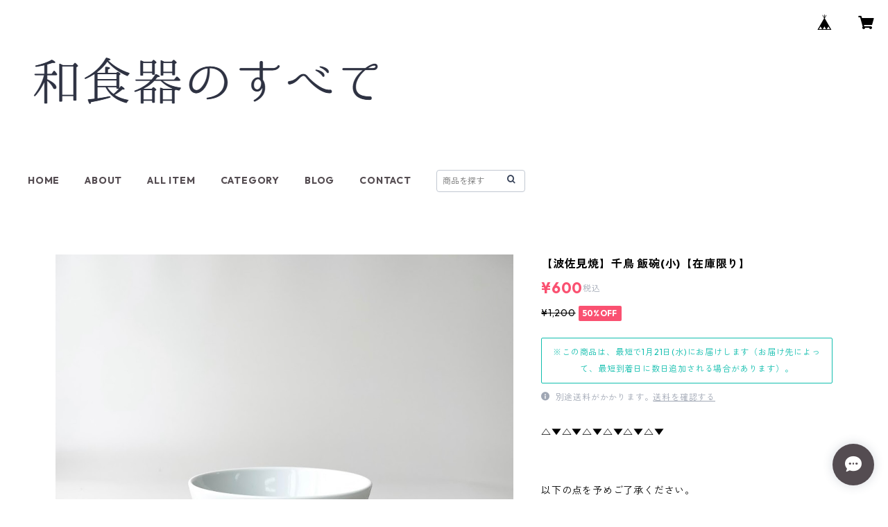

--- FILE ---
content_type: text/html; charset=UTF-8
request_url: https://shop.w-subete.com/items/68512311/reviews?format=user&score=all&page=1
body_size: 1696
content:
				<li class="review01__listChild">
			<figure class="review01__itemInfo">
				<a href="/items/63446136" class="review01__imgWrap">
					<img src="https://baseec-img-mng.akamaized.net/images/item/origin/a4e495b4d05c65dcee7331a03f8a6d88.jpg?imformat=generic&q=90&im=Resize,width=146,type=normal" alt="【ラストワン＊伊万里焼】染付山水桔梗渕皿" class="review01__img">
				</a>
				<figcaption class="review01__item">
					<i class="review01__iconImg ico--good"></i>
					<p class="review01__itemName">【ラストワン＊伊万里焼】染付山水桔梗渕皿</p>
										<time datetime="2026-01-18" class="review01__date">2026/01/18</time>
				</figcaption>
			</figure><!-- /.review01__itemInfo -->
								</li>
				<li class="review01__listChild">
			<figure class="review01__itemInfo">
				<a href="/items/42296521" class="review01__imgWrap">
					<img src="https://baseec-img-mng.akamaized.net/images/item/origin/b0db86295c9e46b01e78406fb809d423.jpg?imformat=generic&q=90&im=Resize,width=146,type=normal" alt="【伊万里焼】古染地紋　亀甲取皿" class="review01__img">
				</a>
				<figcaption class="review01__item">
					<i class="review01__iconImg ico--good"></i>
					<p class="review01__itemName">【伊万里焼】古染地紋　亀甲取皿</p>
										<time datetime="2026-01-18" class="review01__date">2026/01/18</time>
				</figcaption>
			</figure><!-- /.review01__itemInfo -->
								</li>
				<li class="review01__listChild">
			<figure class="review01__itemInfo">
				<a href="/items/128163834" class="review01__imgWrap">
					<img src="https://baseec-img-mng.akamaized.net/images/item/origin/950a7d1c0ba461a642528006c3613fb2.jpg?imformat=generic&q=90&im=Resize,width=146,type=normal" alt="《1点限り/SALE》ダイヤ彫カバードボウル ライラック・ピンク" class="review01__img">
				</a>
				<figcaption class="review01__item">
					<i class="review01__iconImg ico--good"></i>
					<p class="review01__itemName">《1点限り/SALE》ダイヤ彫カバードボウル ライラック・ピンク</p>
										<time datetime="2025-12-28" class="review01__date">2025/12/28</time>
				</figcaption>
			</figure><!-- /.review01__itemInfo -->
								</li>
				<li class="review01__listChild">
			<figure class="review01__itemInfo">
				<a href="/items/30268359" class="review01__imgWrap">
					<img src="https://baseec-img-mng.akamaized.net/images/item/origin/788f1636dccbede2d2409a915ba8d0f3.jpg?imformat=generic&q=90&im=Resize,width=146,type=normal" alt="【波佐見焼】南蛮福文字外濃 角皿【在庫限り】" class="review01__img">
				</a>
				<figcaption class="review01__item">
					<i class="review01__iconImg ico--good"></i>
					<p class="review01__itemName">【波佐見焼】南蛮福文字外濃 角皿【在庫限り】</p>
										<time datetime="2025-12-19" class="review01__date">2025/12/19</time>
				</figcaption>
			</figure><!-- /.review01__itemInfo -->
								</li>
				<li class="review01__listChild">
			<figure class="review01__itemInfo">
				<a href="/items/28427344" class="review01__imgWrap">
					<img src="https://baseec-img-mng.akamaized.net/images/item/origin/7696f524fb5fc2ceadda642dbabb53c3.jpg?imformat=generic&q=90&im=Resize,width=146,type=normal" alt="【波佐見焼】染付花唐草　丸小皿【在庫限り】" class="review01__img">
				</a>
				<figcaption class="review01__item">
					<i class="review01__iconImg ico--good"></i>
					<p class="review01__itemName">【波佐見焼】染付花唐草　丸小皿【在庫限り】</p>
										<time datetime="2025-12-19" class="review01__date">2025/12/19</time>
				</figcaption>
			</figure><!-- /.review01__itemInfo -->
								</li>
				<li class="review01__listChild">
			<figure class="review01__itemInfo">
				<a href="/items/29306933" class="review01__imgWrap">
					<img src="https://baseec-img-mng.akamaized.net/images/item/origin/0232dfbd0480755d7efe88ce95e2f57f.jpg?imformat=generic&q=90&im=Resize,width=146,type=normal" alt="【有田焼】飴釉繁葉　菊割四寸皿【在庫限り】" class="review01__img">
				</a>
				<figcaption class="review01__item">
					<i class="review01__iconImg ico--good"></i>
					<p class="review01__itemName">【有田焼】飴釉繁葉　菊割四寸皿【在庫限り】</p>
										<time datetime="2025-12-19" class="review01__date">2025/12/19</time>
				</figcaption>
			</figure><!-- /.review01__itemInfo -->
								</li>
				<li class="review01__listChild">
			<figure class="review01__itemInfo">
				<a href="/items/86407276" class="review01__imgWrap">
					<img src="https://baseec-img-mng.akamaized.net/images/item/origin/dfde142cc935ceecf867939679087f3d.jpg?imformat=generic&q=90&im=Resize,width=146,type=normal" alt="【波佐見焼】ルリ草花 湯呑(赤)【在庫限り】" class="review01__img">
				</a>
				<figcaption class="review01__item">
					<i class="review01__iconImg ico--good"></i>
					<p class="review01__itemName">【波佐見焼】ルリ草花 湯呑(赤)【在庫限り】</p>
										<time datetime="2025-12-19" class="review01__date">2025/12/19</time>
				</figcaption>
			</figure><!-- /.review01__itemInfo -->
								</li>
				<li class="review01__listChild">
			<figure class="review01__itemInfo">
				<a href="/items/86407740" class="review01__imgWrap">
					<img src="https://baseec-img-mng.akamaized.net/images/item/origin/2f030725e2062e7c6de731b475dcc55c.jpg?imformat=generic&q=90&im=Resize,width=146,type=normal" alt="【波佐見焼】花市松 湯呑(桃)【在庫限り】" class="review01__img">
				</a>
				<figcaption class="review01__item">
					<i class="review01__iconImg ico--normal"></i>
					<p class="review01__itemName">【波佐見焼】花市松 湯呑(桃)【在庫限り】</p>
										<time datetime="2025-12-19" class="review01__date">2025/12/19</time>
				</figcaption>
			</figure><!-- /.review01__itemInfo -->
								</li>
				<li class="review01__listChild">
			<figure class="review01__itemInfo">
				<a href="/items/121141743" class="review01__imgWrap">
					<img src="/i/testpro1.png" alt="《1点限り/SALE》染付亀甲雲錦 梅型蓋物" class="review01__img">
				</a>
				<figcaption class="review01__item">
					<i class="review01__iconImg ico--good"></i>
					<p class="review01__itemName">《1点限り/SALE》染付亀甲雲錦 梅型蓋物</p>
										<time datetime="2025-10-12" class="review01__date">2025/10/12</time>
				</figcaption>
			</figure><!-- /.review01__itemInfo -->
						<p class="review01__comment">無事に届きました。
この度もありがとうございました😊</p>
								</li>
				<li class="review01__listChild">
			<figure class="review01__itemInfo">
				<a href="/items/84761495" class="review01__imgWrap">
					<img src="https://baseec-img-mng.akamaized.net/images/item/origin/1cc74a777ea2209f5f0efa3f5a93a7e5.jpg?imformat=generic&q=90&im=Resize,width=146,type=normal" alt="【有田焼】深織部 切落向付" class="review01__img">
				</a>
				<figcaption class="review01__item">
					<i class="review01__iconImg ico--good"></i>
					<p class="review01__itemName">【有田焼】深織部 切落向付</p>
										<time datetime="2025-09-21" class="review01__date">2025/09/21</time>
				</figcaption>
			</figure><!-- /.review01__itemInfo -->
								</li>
				<li class="review01__listChild">
			<figure class="review01__itemInfo">
				<a href="/items/109742127" class="review01__imgWrap">
					<img src="https://baseec-img-mng.akamaized.net/images/item/origin/f4bf4322defb27d11a7e8c3d8582e05f.jpg?imformat=generic&q=90&im=Resize,width=146,type=normal" alt="【波佐見焼】一閑人祥瑞 湯呑（大）【在庫限り】" class="review01__img">
				</a>
				<figcaption class="review01__item">
					<i class="review01__iconImg ico--good"></i>
					<p class="review01__itemName">【波佐見焼】一閑人祥瑞 湯呑（大）【在庫限り】</p>
										<time datetime="2025-09-12" class="review01__date">2025/09/12</time>
				</figcaption>
			</figure><!-- /.review01__itemInfo -->
								</li>
				<li class="review01__listChild">
			<figure class="review01__itemInfo">
				<a href="/items/109742127" class="review01__imgWrap">
					<img src="https://baseec-img-mng.akamaized.net/images/item/origin/f4bf4322defb27d11a7e8c3d8582e05f.jpg?imformat=generic&q=90&im=Resize,width=146,type=normal" alt="【波佐見焼】一閑人祥瑞 湯呑（大）【在庫限り】" class="review01__img">
				</a>
				<figcaption class="review01__item">
					<i class="review01__iconImg ico--good"></i>
					<p class="review01__itemName">【波佐見焼】一閑人祥瑞 湯呑（大）【在庫限り】</p>
										<time datetime="2025-09-11" class="review01__date">2025/09/11</time>
				</figcaption>
			</figure><!-- /.review01__itemInfo -->
						<p class="review01__comment">旅先の旅館で出会い一目惚れして購入。
梱包も非常に丁寧にされていて感激しました。</p>
								</li>
				<li class="review01__listChild">
			<figure class="review01__itemInfo">
				<a href="/items/68512310" class="review01__imgWrap">
					<img src="https://baseec-img-mng.akamaized.net/images/item/origin/67d4b633c7201ac9486620e4973dee6f.jpg?imformat=generic&q=90&im=Resize,width=146,type=normal" alt="【波佐見焼】千鳥 飯碗(大)【在庫限り】" class="review01__img">
				</a>
				<figcaption class="review01__item">
					<i class="review01__iconImg ico--good"></i>
					<p class="review01__itemName">【波佐見焼】千鳥 飯碗(大)【在庫限り】</p>
										<time datetime="2025-08-30" class="review01__date">2025/08/30</time>
				</figcaption>
			</figure><!-- /.review01__itemInfo -->
						<p class="review01__comment">無事に届きました。
良いものがお安く買えて嬉しいです。</p>
								</li>
				<li class="review01__listChild">
			<figure class="review01__itemInfo">
				<a href="/items/68512314" class="review01__imgWrap">
					<img src="https://baseec-img-mng.akamaized.net/images/item/origin/554095ffedfcea843c1866ddc90ff0ce.jpg?imformat=generic&q=90&im=Resize,width=146,type=normal" alt="【波佐見焼】りんご 飯碗(青・大)【在庫限り】" class="review01__img">
				</a>
				<figcaption class="review01__item">
					<i class="review01__iconImg ico--good"></i>
					<p class="review01__itemName">【波佐見焼】りんご 飯碗(青・大)【在庫限り】</p>
										<time datetime="2025-08-30" class="review01__date">2025/08/30</time>
				</figcaption>
			</figure><!-- /.review01__itemInfo -->
						<p class="review01__comment">無事に届きました。
良いものがお安く買えて嬉しいです。</p>
								</li>
				<li class="review01__listChild">
			<figure class="review01__itemInfo">
				<a href="/items/85747132" class="review01__imgWrap">
					<img src="/i/testpro1.png" alt="【SALE】染付市松　面取そば猪口" class="review01__img">
				</a>
				<figcaption class="review01__item">
					<i class="review01__iconImg ico--good"></i>
					<p class="review01__itemName">【SALE】染付市松　面取そば猪口</p>
										<time datetime="2025-07-30" class="review01__date">2025/07/30</time>
				</figcaption>
			</figure><!-- /.review01__itemInfo -->
						<p class="review01__comment">届いたその日のお昼から使っています。
好みの市松柄、お手頃に購入できて良かったです。ありがとうございました。</p>
								</li>
				<li class="review01__listChild">
			<figure class="review01__itemInfo">
				<a href="/items/59437761" class="review01__imgWrap">
					<img src="https://baseec-img-mng.akamaized.net/images/item/origin/d61339f5c8a6650de11ffb62a358a134.jpg?imformat=generic&q=90&im=Resize,width=146,type=normal" alt="【SALE/在庫限り】紺釉彩八角長角皿" class="review01__img">
				</a>
				<figcaption class="review01__item">
					<i class="review01__iconImg ico--good"></i>
					<p class="review01__itemName">【SALE/在庫限り】紺釉彩八角長角皿</p>
										<time datetime="2025-06-23" class="review01__date">2025/06/23</time>
				</figcaption>
			</figure><!-- /.review01__itemInfo -->
								</li>
				<li class="review01__listChild">
			<figure class="review01__itemInfo">
				<a href="/items/30298138" class="review01__imgWrap">
					<img src="https://baseec-img-mng.akamaized.net/images/item/origin/32c40a9d93434f4c270bb9f3254a235a.jpg?imformat=generic&q=90&im=Resize,width=146,type=normal" alt="【有田焼】風花雪月ラスター 波渕角皿【在庫限り】" class="review01__img">
				</a>
				<figcaption class="review01__item">
					<i class="review01__iconImg ico--good"></i>
					<p class="review01__itemName">【有田焼】風花雪月ラスター 波渕角皿【在庫限り】</p>
										<time datetime="2025-06-04" class="review01__date">2025/06/04</time>
				</figcaption>
			</figure><!-- /.review01__itemInfo -->
						<p class="review01__comment">真ん中の色斑がありましたが、あまりないデザインでで素敵でした</p>
								</li>
				<li class="review01__listChild">
			<figure class="review01__itemInfo">
				<a href="/items/32612465" class="review01__imgWrap">
					<img src="https://baseec-img-mng.akamaized.net/images/item/origin/72551ef1b241c9a1f17d0463bb28e5df.jpg?imformat=generic&q=90&im=Resize,width=146,type=normal" alt="【波佐見焼】八仙 厚渕煎茶【在庫限り】" class="review01__img">
				</a>
				<figcaption class="review01__item">
					<i class="review01__iconImg ico--good"></i>
					<p class="review01__itemName">【波佐見焼】八仙 厚渕煎茶【在庫限り】</p>
										<time datetime="2025-06-04" class="review01__date">2025/06/04</time>
				</figcaption>
			</figure><!-- /.review01__itemInfo -->
						<p class="review01__comment">めちゃくちゃ可愛かったです
お湯呑みだけでなく、お猪口としても使います</p>
								</li>
				<li class="review01__listChild">
			<figure class="review01__itemInfo">
				<a href="/items/85747021" class="review01__imgWrap">
					<img src="/i/testpro1.png" alt="【SALE】染付凡唐草　面取そば猪口" class="review01__img">
				</a>
				<figcaption class="review01__item">
					<i class="review01__iconImg ico--good"></i>
					<p class="review01__itemName">【SALE】染付凡唐草　面取そば猪口</p>
										<time datetime="2025-05-26" class="review01__date">2025/05/26</time>
				</figcaption>
			</figure><!-- /.review01__itemInfo -->
								</li>
				<li class="review01__listChild">
			<figure class="review01__itemInfo">
				<a href="/items/85747132" class="review01__imgWrap">
					<img src="/i/testpro1.png" alt="【SALE】染付市松　面取そば猪口" class="review01__img">
				</a>
				<figcaption class="review01__item">
					<i class="review01__iconImg ico--good"></i>
					<p class="review01__itemName">【SALE】染付市松　面取そば猪口</p>
										<time datetime="2025-05-26" class="review01__date">2025/05/26</time>
				</figcaption>
			</figure><!-- /.review01__itemInfo -->
								</li>
		